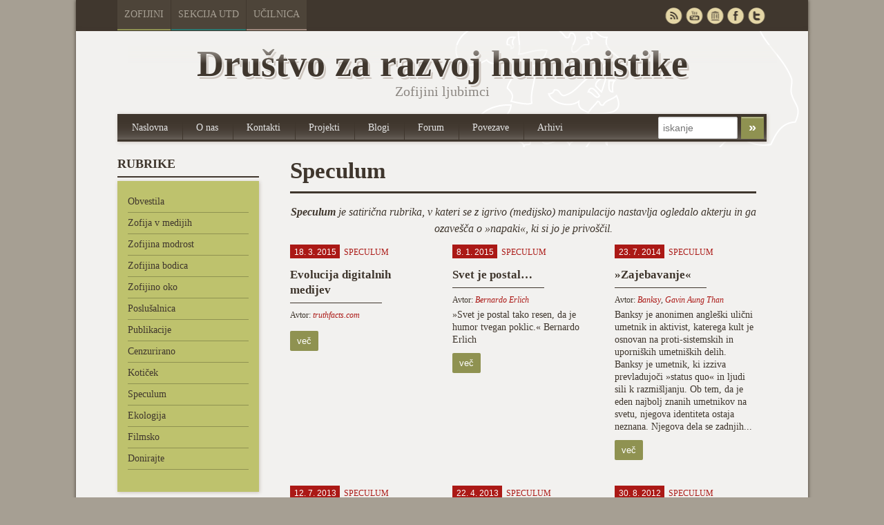

--- FILE ---
content_type: text/html; charset=UTF-8
request_url: https://zofijini.net/kategorija/speculum/
body_size: 51393
content:
<!doctype html>
<!-- paulirish.com/2008/conditional-stylesheets-vs-css-hacks-answer-neither/ -->
<!--[if lt IE 7]> <html class="no-js ie6 oldie" lang="en"> <![endif]-->
<!--[if IE 7]>    <html class="no-js ie7 oldie" lang="en"> <![endif]-->
<!--[if IE 8]>    <html class="no-js ie8 oldie" lang="en"> <![endif]-->
<!-- Consider adding an manifest.appcache: h5bp.com/d/Offline -->
<!--[if gt IE 8]><!--> <html class="no-js" lang="en"> <!--<![endif]-->
<head>
	<meta charset="UTF-8">

	<title>Speculum Archives - Društvo za razvoj humanistikeDruštvo za razvoj humanistike</title>
	
	<!-- Mobile viewport optimized: j.mp/bplateviewport -->
	<meta name="viewport" content="width=device-width" />
				
	<!-- Favicon and Feed -->
	<link rel="shortcut icon" type="image/png" href="https://zofijini.net/wp-content/themes/zofijini/favicon.png">
	<link rel="alternate" type="application/rss+xml" title="Društvo za razvoj humanistike Feed" href="https://zofijini.net/feed/">
	
	<!--  iPhone Web App Home Screen Icon -->
	<link rel="apple-touch-icon" sizes="72x72" href="https://zofijini.net/wp-content/themes/zofijini/images/devices/reverie-icon-ipad.png" />
	<link rel="apple-touch-icon" sizes="114x114" href="https://zofijini.net/wp-content/themes/zofijini/images/devices/reverie-icon-retina.png" />
	<link rel="apple-touch-icon" href="https://zofijini.net/wp-content/themes/zofijini/images/devices/reverie-icon.png" />
	
	<!-- Enable Startup Image for iOS Home Screen Web App -->
	<meta name="apple-mobile-web-app-capable" content="yes" />
	<link rel="apple-touch-startup-image" href="https://zofijini.net/wp-content/themes/zofijini/mobile-load.png" />

	<!-- Startup Image iPad Landscape (748x1024) -->
	<link rel="apple-touch-startup-image" href="https://zofijini.net/wp-content/themes/zofijini/images/devices/reverie-load-ipad-landscape.png" media="screen and (min-device-width: 481px) and (max-device-width: 1024px) and (orientation:landscape)" />
	<!-- Startup Image iPad Portrait (768x1004) -->
	<link rel="apple-touch-startup-image" href="https://zofijini.net/wp-content/themes/zofijini/images/devices/reverie-load-ipad-portrait.png" media="screen and (min-device-width: 481px) and (max-device-width: 1024px) and (orientation:portrait)" />
	<!-- Startup Image iPhone (320x460) -->
	<link rel="apple-touch-startup-image" href="https://zofijini.net/wp-content/themes/zofijini/images/devices/reverie-load.png" media="screen and (max-device-width: 320px)" />
	
<meta name='robots' content='index, follow, max-image-preview:large, max-snippet:-1, max-video-preview:-1' />
	<style>img:is([sizes="auto" i], [sizes^="auto," i]) { contain-intrinsic-size: 3000px 1500px }</style>
	
	<!-- This site is optimized with the Yoast SEO plugin v26.2 - https://yoast.com/wordpress/plugins/seo/ -->
	<link rel="canonical" href="http://zofijini.net/kategorija/speculum/" />
	<link rel="next" href="http://zofijini.net/kategorija/speculum/page/2/" />
	<meta property="og:locale" content="en_US" />
	<meta property="og:type" content="article" />
	<meta property="og:title" content="Speculum Archives - Društvo za razvoj humanistike" />
	<meta property="og:description" content="Speculum je satirična rubrika, v kateri se z igrivo (medijsko) manipulacijo nastavlja ogledalo akterju in ga ozavešča o »napaki«, ki si jo je privoščil." />
	<meta property="og:url" content="http://zofijini.net/kategorija/speculum/" />
	<meta property="og:site_name" content="Društvo za razvoj humanistike" />
	<meta name="twitter:card" content="summary_large_image" />
	<meta name="twitter:site" content="@Zofijini" />
	<script type="application/ld+json" class="yoast-schema-graph">{"@context":"https://schema.org","@graph":[{"@type":"CollectionPage","@id":"http://zofijini.net/kategorija/speculum/","url":"http://zofijini.net/kategorija/speculum/","name":"Speculum Archives - Društvo za razvoj humanistike","isPartOf":{"@id":"https://zofijini.net/#website"},"breadcrumb":{"@id":"http://zofijini.net/kategorija/speculum/#breadcrumb"},"inLanguage":"en-US"},{"@type":"BreadcrumbList","@id":"http://zofijini.net/kategorija/speculum/#breadcrumb","itemListElement":[{"@type":"ListItem","position":1,"name":"Home","item":"https://zofijini.net/"},{"@type":"ListItem","position":2,"name":"Speculum"}]},{"@type":"WebSite","@id":"https://zofijini.net/#website","url":"https://zofijini.net/","name":"Društvo za razvoj humanistike","description":"Zofijini ljubimci","publisher":{"@id":"https://zofijini.net/#organization"},"potentialAction":[{"@type":"SearchAction","target":{"@type":"EntryPoint","urlTemplate":"https://zofijini.net/?s={search_term_string}"},"query-input":{"@type":"PropertyValueSpecification","valueRequired":true,"valueName":"search_term_string"}}],"inLanguage":"en-US"},{"@type":"Organization","@id":"https://zofijini.net/#organization","name":"Društvo za razvoj humanistike","url":"https://zofijini.net/","logo":{"@type":"ImageObject","inLanguage":"en-US","@id":"https://zofijini.net/#/schema/logo/image/","url":"http://zofijini.net/wp-content/uploads/2018/11/Novi-logotip_Zofijini.jpg","contentUrl":"http://zofijini.net/wp-content/uploads/2018/11/Novi-logotip_Zofijini.jpg","width":1412,"height":1354,"caption":"Društvo za razvoj humanistike"},"image":{"@id":"https://zofijini.net/#/schema/logo/image/"},"sameAs":["https://www.facebook.com/groups/33790611490/","https://x.com/Zofijini","http://www.youtube.com/user/zofijin","https://sl.wikipedia.org/wiki/Zofijini_ljubimci"]}]}</script>
	<!-- / Yoast SEO plugin. -->


<link rel='dns-prefetch' href='//fonts.googleapis.com' />
<link rel="alternate" type="application/rss+xml" title="Društvo za razvoj humanistike &raquo; Speculum Category Feed" href="https://zofijini.net/kategorija/speculum/feed/" />
<script type="text/javascript">
/* <![CDATA[ */
window._wpemojiSettings = {"baseUrl":"https:\/\/s.w.org\/images\/core\/emoji\/16.0.1\/72x72\/","ext":".png","svgUrl":"https:\/\/s.w.org\/images\/core\/emoji\/16.0.1\/svg\/","svgExt":".svg","source":{"concatemoji":"https:\/\/zofijini.net\/wp-includes\/js\/wp-emoji-release.min.js?ver=6.8.3"}};
/*! This file is auto-generated */
!function(s,n){var o,i,e;function c(e){try{var t={supportTests:e,timestamp:(new Date).valueOf()};sessionStorage.setItem(o,JSON.stringify(t))}catch(e){}}function p(e,t,n){e.clearRect(0,0,e.canvas.width,e.canvas.height),e.fillText(t,0,0);var t=new Uint32Array(e.getImageData(0,0,e.canvas.width,e.canvas.height).data),a=(e.clearRect(0,0,e.canvas.width,e.canvas.height),e.fillText(n,0,0),new Uint32Array(e.getImageData(0,0,e.canvas.width,e.canvas.height).data));return t.every(function(e,t){return e===a[t]})}function u(e,t){e.clearRect(0,0,e.canvas.width,e.canvas.height),e.fillText(t,0,0);for(var n=e.getImageData(16,16,1,1),a=0;a<n.data.length;a++)if(0!==n.data[a])return!1;return!0}function f(e,t,n,a){switch(t){case"flag":return n(e,"\ud83c\udff3\ufe0f\u200d\u26a7\ufe0f","\ud83c\udff3\ufe0f\u200b\u26a7\ufe0f")?!1:!n(e,"\ud83c\udde8\ud83c\uddf6","\ud83c\udde8\u200b\ud83c\uddf6")&&!n(e,"\ud83c\udff4\udb40\udc67\udb40\udc62\udb40\udc65\udb40\udc6e\udb40\udc67\udb40\udc7f","\ud83c\udff4\u200b\udb40\udc67\u200b\udb40\udc62\u200b\udb40\udc65\u200b\udb40\udc6e\u200b\udb40\udc67\u200b\udb40\udc7f");case"emoji":return!a(e,"\ud83e\udedf")}return!1}function g(e,t,n,a){var r="undefined"!=typeof WorkerGlobalScope&&self instanceof WorkerGlobalScope?new OffscreenCanvas(300,150):s.createElement("canvas"),o=r.getContext("2d",{willReadFrequently:!0}),i=(o.textBaseline="top",o.font="600 32px Arial",{});return e.forEach(function(e){i[e]=t(o,e,n,a)}),i}function t(e){var t=s.createElement("script");t.src=e,t.defer=!0,s.head.appendChild(t)}"undefined"!=typeof Promise&&(o="wpEmojiSettingsSupports",i=["flag","emoji"],n.supports={everything:!0,everythingExceptFlag:!0},e=new Promise(function(e){s.addEventListener("DOMContentLoaded",e,{once:!0})}),new Promise(function(t){var n=function(){try{var e=JSON.parse(sessionStorage.getItem(o));if("object"==typeof e&&"number"==typeof e.timestamp&&(new Date).valueOf()<e.timestamp+604800&&"object"==typeof e.supportTests)return e.supportTests}catch(e){}return null}();if(!n){if("undefined"!=typeof Worker&&"undefined"!=typeof OffscreenCanvas&&"undefined"!=typeof URL&&URL.createObjectURL&&"undefined"!=typeof Blob)try{var e="postMessage("+g.toString()+"("+[JSON.stringify(i),f.toString(),p.toString(),u.toString()].join(",")+"));",a=new Blob([e],{type:"text/javascript"}),r=new Worker(URL.createObjectURL(a),{name:"wpTestEmojiSupports"});return void(r.onmessage=function(e){c(n=e.data),r.terminate(),t(n)})}catch(e){}c(n=g(i,f,p,u))}t(n)}).then(function(e){for(var t in e)n.supports[t]=e[t],n.supports.everything=n.supports.everything&&n.supports[t],"flag"!==t&&(n.supports.everythingExceptFlag=n.supports.everythingExceptFlag&&n.supports[t]);n.supports.everythingExceptFlag=n.supports.everythingExceptFlag&&!n.supports.flag,n.DOMReady=!1,n.readyCallback=function(){n.DOMReady=!0}}).then(function(){return e}).then(function(){var e;n.supports.everything||(n.readyCallback(),(e=n.source||{}).concatemoji?t(e.concatemoji):e.wpemoji&&e.twemoji&&(t(e.twemoji),t(e.wpemoji)))}))}((window,document),window._wpemojiSettings);
/* ]]> */
</script>
<link rel='stylesheet' id='colorbox-theme1-css' href='https://zofijini.net/wp-content/plugins/jquery-lightbox-for-native-galleries/colorbox/theme1/colorbox.css?ver=1.3.14' type='text/css' media='screen' />
<link rel='stylesheet' id='foundation-css' href='https://zofijini.net/wp-content/themes/zofijini/css/foundation.css?ver=6.8.3' type='text/css' media='all' />
<link rel='stylesheet' id='app-css' href='https://zofijini.net/wp-content/themes/zofijini/css/app.css?ver=6.8.3' type='text/css' media='all' />
<link rel='stylesheet' id='style-css' href='https://zofijini.net/wp-content/themes/zofijini/style.css?ver=6.8.3' type='text/css' media='all' />
<link rel='stylesheet' id='zofijini-css' href='https://zofijini.net/wp-content/themes/zofijini/css/zofijini.css?ver=6.8.3' type='text/css' media='all' />
<link rel='stylesheet' id='google_font-css' href='http://fonts.googleapis.com/css?family=Open+Sans%3A300italic%2C400italic%2C400%2C300&#038;ver=6.8.3' type='text/css' media='all' />
<style id='wp-emoji-styles-inline-css' type='text/css'>

	img.wp-smiley, img.emoji {
		display: inline !important;
		border: none !important;
		box-shadow: none !important;
		height: 1em !important;
		width: 1em !important;
		margin: 0 0.07em !important;
		vertical-align: -0.1em !important;
		background: none !important;
		padding: 0 !important;
	}
</style>
<link rel='stylesheet' id='wp-block-library-css' href='https://zofijini.net/wp-includes/css/dist/block-library/style.min.css?ver=6.8.3' type='text/css' media='all' />
<style id='classic-theme-styles-inline-css' type='text/css'>
/*! This file is auto-generated */
.wp-block-button__link{color:#fff;background-color:#32373c;border-radius:9999px;box-shadow:none;text-decoration:none;padding:calc(.667em + 2px) calc(1.333em + 2px);font-size:1.125em}.wp-block-file__button{background:#32373c;color:#fff;text-decoration:none}
</style>
<style id='global-styles-inline-css' type='text/css'>
:root{--wp--preset--aspect-ratio--square: 1;--wp--preset--aspect-ratio--4-3: 4/3;--wp--preset--aspect-ratio--3-4: 3/4;--wp--preset--aspect-ratio--3-2: 3/2;--wp--preset--aspect-ratio--2-3: 2/3;--wp--preset--aspect-ratio--16-9: 16/9;--wp--preset--aspect-ratio--9-16: 9/16;--wp--preset--color--black: #000000;--wp--preset--color--cyan-bluish-gray: #abb8c3;--wp--preset--color--white: #ffffff;--wp--preset--color--pale-pink: #f78da7;--wp--preset--color--vivid-red: #cf2e2e;--wp--preset--color--luminous-vivid-orange: #ff6900;--wp--preset--color--luminous-vivid-amber: #fcb900;--wp--preset--color--light-green-cyan: #7bdcb5;--wp--preset--color--vivid-green-cyan: #00d084;--wp--preset--color--pale-cyan-blue: #8ed1fc;--wp--preset--color--vivid-cyan-blue: #0693e3;--wp--preset--color--vivid-purple: #9b51e0;--wp--preset--gradient--vivid-cyan-blue-to-vivid-purple: linear-gradient(135deg,rgba(6,147,227,1) 0%,rgb(155,81,224) 100%);--wp--preset--gradient--light-green-cyan-to-vivid-green-cyan: linear-gradient(135deg,rgb(122,220,180) 0%,rgb(0,208,130) 100%);--wp--preset--gradient--luminous-vivid-amber-to-luminous-vivid-orange: linear-gradient(135deg,rgba(252,185,0,1) 0%,rgba(255,105,0,1) 100%);--wp--preset--gradient--luminous-vivid-orange-to-vivid-red: linear-gradient(135deg,rgba(255,105,0,1) 0%,rgb(207,46,46) 100%);--wp--preset--gradient--very-light-gray-to-cyan-bluish-gray: linear-gradient(135deg,rgb(238,238,238) 0%,rgb(169,184,195) 100%);--wp--preset--gradient--cool-to-warm-spectrum: linear-gradient(135deg,rgb(74,234,220) 0%,rgb(151,120,209) 20%,rgb(207,42,186) 40%,rgb(238,44,130) 60%,rgb(251,105,98) 80%,rgb(254,248,76) 100%);--wp--preset--gradient--blush-light-purple: linear-gradient(135deg,rgb(255,206,236) 0%,rgb(152,150,240) 100%);--wp--preset--gradient--blush-bordeaux: linear-gradient(135deg,rgb(254,205,165) 0%,rgb(254,45,45) 50%,rgb(107,0,62) 100%);--wp--preset--gradient--luminous-dusk: linear-gradient(135deg,rgb(255,203,112) 0%,rgb(199,81,192) 50%,rgb(65,88,208) 100%);--wp--preset--gradient--pale-ocean: linear-gradient(135deg,rgb(255,245,203) 0%,rgb(182,227,212) 50%,rgb(51,167,181) 100%);--wp--preset--gradient--electric-grass: linear-gradient(135deg,rgb(202,248,128) 0%,rgb(113,206,126) 100%);--wp--preset--gradient--midnight: linear-gradient(135deg,rgb(2,3,129) 0%,rgb(40,116,252) 100%);--wp--preset--font-size--small: 13px;--wp--preset--font-size--medium: 20px;--wp--preset--font-size--large: 36px;--wp--preset--font-size--x-large: 42px;--wp--preset--spacing--20: 0.44rem;--wp--preset--spacing--30: 0.67rem;--wp--preset--spacing--40: 1rem;--wp--preset--spacing--50: 1.5rem;--wp--preset--spacing--60: 2.25rem;--wp--preset--spacing--70: 3.38rem;--wp--preset--spacing--80: 5.06rem;--wp--preset--shadow--natural: 6px 6px 9px rgba(0, 0, 0, 0.2);--wp--preset--shadow--deep: 12px 12px 50px rgba(0, 0, 0, 0.4);--wp--preset--shadow--sharp: 6px 6px 0px rgba(0, 0, 0, 0.2);--wp--preset--shadow--outlined: 6px 6px 0px -3px rgba(255, 255, 255, 1), 6px 6px rgba(0, 0, 0, 1);--wp--preset--shadow--crisp: 6px 6px 0px rgba(0, 0, 0, 1);}:where(.is-layout-flex){gap: 0.5em;}:where(.is-layout-grid){gap: 0.5em;}body .is-layout-flex{display: flex;}.is-layout-flex{flex-wrap: wrap;align-items: center;}.is-layout-flex > :is(*, div){margin: 0;}body .is-layout-grid{display: grid;}.is-layout-grid > :is(*, div){margin: 0;}:where(.wp-block-columns.is-layout-flex){gap: 2em;}:where(.wp-block-columns.is-layout-grid){gap: 2em;}:where(.wp-block-post-template.is-layout-flex){gap: 1.25em;}:where(.wp-block-post-template.is-layout-grid){gap: 1.25em;}.has-black-color{color: var(--wp--preset--color--black) !important;}.has-cyan-bluish-gray-color{color: var(--wp--preset--color--cyan-bluish-gray) !important;}.has-white-color{color: var(--wp--preset--color--white) !important;}.has-pale-pink-color{color: var(--wp--preset--color--pale-pink) !important;}.has-vivid-red-color{color: var(--wp--preset--color--vivid-red) !important;}.has-luminous-vivid-orange-color{color: var(--wp--preset--color--luminous-vivid-orange) !important;}.has-luminous-vivid-amber-color{color: var(--wp--preset--color--luminous-vivid-amber) !important;}.has-light-green-cyan-color{color: var(--wp--preset--color--light-green-cyan) !important;}.has-vivid-green-cyan-color{color: var(--wp--preset--color--vivid-green-cyan) !important;}.has-pale-cyan-blue-color{color: var(--wp--preset--color--pale-cyan-blue) !important;}.has-vivid-cyan-blue-color{color: var(--wp--preset--color--vivid-cyan-blue) !important;}.has-vivid-purple-color{color: var(--wp--preset--color--vivid-purple) !important;}.has-black-background-color{background-color: var(--wp--preset--color--black) !important;}.has-cyan-bluish-gray-background-color{background-color: var(--wp--preset--color--cyan-bluish-gray) !important;}.has-white-background-color{background-color: var(--wp--preset--color--white) !important;}.has-pale-pink-background-color{background-color: var(--wp--preset--color--pale-pink) !important;}.has-vivid-red-background-color{background-color: var(--wp--preset--color--vivid-red) !important;}.has-luminous-vivid-orange-background-color{background-color: var(--wp--preset--color--luminous-vivid-orange) !important;}.has-luminous-vivid-amber-background-color{background-color: var(--wp--preset--color--luminous-vivid-amber) !important;}.has-light-green-cyan-background-color{background-color: var(--wp--preset--color--light-green-cyan) !important;}.has-vivid-green-cyan-background-color{background-color: var(--wp--preset--color--vivid-green-cyan) !important;}.has-pale-cyan-blue-background-color{background-color: var(--wp--preset--color--pale-cyan-blue) !important;}.has-vivid-cyan-blue-background-color{background-color: var(--wp--preset--color--vivid-cyan-blue) !important;}.has-vivid-purple-background-color{background-color: var(--wp--preset--color--vivid-purple) !important;}.has-black-border-color{border-color: var(--wp--preset--color--black) !important;}.has-cyan-bluish-gray-border-color{border-color: var(--wp--preset--color--cyan-bluish-gray) !important;}.has-white-border-color{border-color: var(--wp--preset--color--white) !important;}.has-pale-pink-border-color{border-color: var(--wp--preset--color--pale-pink) !important;}.has-vivid-red-border-color{border-color: var(--wp--preset--color--vivid-red) !important;}.has-luminous-vivid-orange-border-color{border-color: var(--wp--preset--color--luminous-vivid-orange) !important;}.has-luminous-vivid-amber-border-color{border-color: var(--wp--preset--color--luminous-vivid-amber) !important;}.has-light-green-cyan-border-color{border-color: var(--wp--preset--color--light-green-cyan) !important;}.has-vivid-green-cyan-border-color{border-color: var(--wp--preset--color--vivid-green-cyan) !important;}.has-pale-cyan-blue-border-color{border-color: var(--wp--preset--color--pale-cyan-blue) !important;}.has-vivid-cyan-blue-border-color{border-color: var(--wp--preset--color--vivid-cyan-blue) !important;}.has-vivid-purple-border-color{border-color: var(--wp--preset--color--vivid-purple) !important;}.has-vivid-cyan-blue-to-vivid-purple-gradient-background{background: var(--wp--preset--gradient--vivid-cyan-blue-to-vivid-purple) !important;}.has-light-green-cyan-to-vivid-green-cyan-gradient-background{background: var(--wp--preset--gradient--light-green-cyan-to-vivid-green-cyan) !important;}.has-luminous-vivid-amber-to-luminous-vivid-orange-gradient-background{background: var(--wp--preset--gradient--luminous-vivid-amber-to-luminous-vivid-orange) !important;}.has-luminous-vivid-orange-to-vivid-red-gradient-background{background: var(--wp--preset--gradient--luminous-vivid-orange-to-vivid-red) !important;}.has-very-light-gray-to-cyan-bluish-gray-gradient-background{background: var(--wp--preset--gradient--very-light-gray-to-cyan-bluish-gray) !important;}.has-cool-to-warm-spectrum-gradient-background{background: var(--wp--preset--gradient--cool-to-warm-spectrum) !important;}.has-blush-light-purple-gradient-background{background: var(--wp--preset--gradient--blush-light-purple) !important;}.has-blush-bordeaux-gradient-background{background: var(--wp--preset--gradient--blush-bordeaux) !important;}.has-luminous-dusk-gradient-background{background: var(--wp--preset--gradient--luminous-dusk) !important;}.has-pale-ocean-gradient-background{background: var(--wp--preset--gradient--pale-ocean) !important;}.has-electric-grass-gradient-background{background: var(--wp--preset--gradient--electric-grass) !important;}.has-midnight-gradient-background{background: var(--wp--preset--gradient--midnight) !important;}.has-small-font-size{font-size: var(--wp--preset--font-size--small) !important;}.has-medium-font-size{font-size: var(--wp--preset--font-size--medium) !important;}.has-large-font-size{font-size: var(--wp--preset--font-size--large) !important;}.has-x-large-font-size{font-size: var(--wp--preset--font-size--x-large) !important;}
:where(.wp-block-post-template.is-layout-flex){gap: 1.25em;}:where(.wp-block-post-template.is-layout-grid){gap: 1.25em;}
:where(.wp-block-columns.is-layout-flex){gap: 2em;}:where(.wp-block-columns.is-layout-grid){gap: 2em;}
:root :where(.wp-block-pullquote){font-size: 1.5em;line-height: 1.6;}
</style>
<link rel='stylesheet' id='contact-form-7-css' href='https://zofijini.net/wp-content/plugins/contact-form-7/includes/css/styles.css?ver=6.1.2' type='text/css' media='all' />
<link rel='stylesheet' id='wp-pagenavi-css' href='https://zofijini.net/wp-content/plugins/wp-pagenavi/pagenavi-css.css?ver=2.70' type='text/css' media='all' />
<script type="text/javascript" src="https://zofijini.net/wp-content/themes/zofijini/js/jquery.min.js?ver=6.8.3" id="jquery-js"></script>
<script type="text/javascript" src="https://zofijini.net/wp-content/plugins/jquery-lightbox-for-native-galleries/colorbox/jquery.colorbox-min.js?ver=1.3.14" id="colorbox-js"></script>
<script type="text/javascript" src="https://zofijini.net/wp-content/themes/zofijini/js/modernizr.foundation.js?ver=6.8.3" id="modernizr-js"></script>
<script type="text/javascript" src="https://zofijini.net/wp-content/plugins/fd-footnotes/fdfootnotes.js?ver=1.34" id="fdfootnote_script-js"></script>
<link rel="https://api.w.org/" href="https://zofijini.net/wp-json/" /><link rel="alternate" title="JSON" type="application/json" href="https://zofijini.net/wp-json/wp/v2/categories/5" /><link rel="EditURI" type="application/rsd+xml" title="RSD" href="https://zofijini.net/xmlrpc.php?rsd" />
<meta name="generator" content="WordPress 6.8.3" />
<!--[if lt IE 9]><link rel="stylesheet" href="<?php echo get_template_directory_uri(); ?>/css/ie.css"><![endif]--><!-- jQuery Lightbox For Native Galleries v3.2.2 | http://www.viper007bond.com/wordpress-plugins/jquery-lightbox-for-native-galleries/ -->
<script type="text/javascript">
// <![CDATA[
	jQuery(document).ready(function($){
		$(".gallery").each(function(index, obj){
			var galleryid = Math.floor(Math.random()*10000);
			$(obj).find("a").colorbox({rel:galleryid, maxWidth:"95%", maxHeight:"95%"});
		});
		$("a.lightbox").colorbox({maxWidth:"95%", maxHeight:"95%"});
	});
// ]]>
</script>
		<style type="text/css" id="wp-custom-css">
			.prijava-novice {    
background-color: #8F9251;
    border-radius: 2px;
    color: #FFFFFF;
    font-family: helvetica;
    font-size: 1.3rem;
    line-height: 50px;
    padding: 7px 10px;
    border: 0;
	}

.novice-list > .novica::marker {
	display: none;
}

.novice-list > .novica {
	list-style: none;	
}		</style>
		
</head>

<body class="archive category category-speculum category-5 wp-theme-zofijini">
	<div id="top-navigacija" class="container hide-for-small">
		<div class="container" id="nadcontainer">
		
			<div class="row">
				<ul class="skupnimeni nine columns">
					<li class="barva1"><a href="http://zofijini.net">Zofijini</a></li>
					<li class="barva4"><a href="http://utd.zofijini.net">Sekcija UTD</a></li>
					<li class="barva6"><a href="http://ucilnica.zofijini.net/">Učilnica</a></li>
				<!--	<li class="barva2"><a href="#">Poslušalnica</a></li>
					<li class="barva3"><a href="#">Časopisi</a></li>
					
					<li class="barva5"><a href="#">Filmsko</a></li>
					-->
				</ul>
				<ul id="sociallinks" class="three columns" >
					<li id="twitter"><a href="http://twitter.com/Zofijini" rel="nofollow" target="_blank" title="Twitter">&nbsp;</a></li>
					<li id="facebook"><a href="https://www.facebook.com/groups/33790611490/" rel="nofollow" target="_blank" title="Facebook">&nbsp;</a></li>
					<li id="webarchive"><a href="http://archive.org/search.php?query=creator%3A%22Zofijini%20ljubimci%22&sort=-publicdate" rel="nofollow" target="_blank" title="Webarchieve">&nbsp;</a></li>
					<li id="youtube"><a href="http://www.youtube.com/user/zofijin" rel="nofollow" target="_blank" title="Youtube">&nbsp;</a></li>
					<li id="rss"><a href="/feed" target="_blank" title="RSS">&nbsp;</a></li>
				</ul>
			</div>
		</div>
	</div>
	<!-- Start the main container -->
	<div class="container" id="nadcontainer">
	<div id="container" class="container" role="document">
		
		<!-- Row for blog navigation -->

		<div class="row">
			<header role="banner">
				<div class="reverie-header">
					<div id="title" class="centriraj twelve columns mobile-four"><span class="hide-for-small mask"></span>Društvo za razvoj humanistike</div>
					<h4 class="centriraj subheader">Zofijini ljubimci</h4>
				</div>
				<nav role="navigation" class="mobile-four top-nav">
					<ul class="nav-bar ten columns"><li id="menu-item-221" class="menu-item menu-item-type-custom menu-item-object-custom menu-item-221"><a href="/">Naslovna</a></li>
<li id="menu-item-215" class="menu-item menu-item-type-post_type menu-item-object-page menu-item-215"><a href="https://zofijini.net/zofijini/">O nas</a></li>
<li id="menu-item-216" class="menu-item menu-item-type-post_type menu-item-object-page menu-item-216"><a href="https://zofijini.net/kontakt/">Kontakti</a></li>
<li id="menu-item-208" class="menu-item menu-item-type-post_type menu-item-object-page menu-item-208"><a href="https://zofijini.net/projekti/">Projekti</a></li>
<li id="menu-item-217" class="menu-item menu-item-type-post_type menu-item-object-page menu-item-217"><a href="https://zofijini.net/blogi/">Blogi</a></li>
<li id="menu-item-7" class="menu-item menu-item-type-custom menu-item-object-custom menu-item-7"><a target="_blank" href="http://www.mislec.net/">Forum</a></li>
<li id="menu-item-218" class="menu-item menu-item-type-post_type menu-item-object-page menu-item-218"><a href="https://zofijini.net/povezave/">Povezave</a></li>
<li id="menu-item-219" class="menu-item menu-item-type-post_type menu-item-object-page current_page_parent menu-item-219"><a href="https://zofijini.net/arhivi/">Arhivi</a></li>
</ul>					<div id="top-iskanje" class="two columns hide-for-small">
						<form role="search" method="get" id="searchform" action="https://zofijini.net/">
							<input type="text" value="" name="s" id="s" placeholder="iskanje">		
							<input  type="submit" id="searchsubmit" value="»" class="secondary small button">
						</form>
					</div>
				</nav>
			</header>
		</div>
		
		<!-- Row for main content area -->
		<div id="main" class="row">
<div id="objave">
		<div id="catsidebar" class="three columns row" role="aside">
		<article id="nav_menu-2" class="widget widget_nav_menu"><div class="sidebar-section"><h6><strong>Rubrike</strong></h6><div class="menu-rubrike-container"><ul id="menu-rubrike" class="menu"><li id="menu-item-7348" class="menu-item menu-item-type-taxonomy menu-item-object-category menu-item-7348"><a href="https://zofijini.net/kategorija/obvestila/">Obvestila</a></li>
<li id="menu-item-205" class="menu-item menu-item-type-taxonomy menu-item-object-category menu-item-205"><a href="https://zofijini.net/kategorija/zofija-v-medijih/">Zofija v medijih</a></li>
<li id="menu-item-207" class="menu-item menu-item-type-taxonomy menu-item-object-category menu-item-207"><a href="https://zofijini.net/kategorija/zofijina-modrost/">Zofijina modrost</a></li>
<li id="menu-item-206" class="menu-item menu-item-type-taxonomy menu-item-object-category menu-item-206"><a href="https://zofijini.net/kategorija/zofijina-bodica/">Zofijina bodica</a></li>
<li id="menu-item-547" class="menu-item menu-item-type-taxonomy menu-item-object-category menu-item-547"><a href="https://zofijini.net/kategorija/zofijino-oko/">Zofijino oko</a></li>
<li id="menu-item-4359" class="menu-item menu-item-type-taxonomy menu-item-object-category menu-item-4359"><a href="https://zofijini.net/kategorija/poslusalnica/">Poslušalnica</a></li>
<li id="menu-item-7345" class="menu-item menu-item-type-taxonomy menu-item-object-category menu-item-7345"><a href="https://zofijini.net/kategorija/publikacije/">Publikacije</a></li>
<li id="menu-item-8" class="menu-item menu-item-type-taxonomy menu-item-object-category menu-item-8"><a href="https://zofijini.net/kategorija/cenzurirano/">Cenzurirano</a></li>
<li id="menu-item-203" class="menu-item menu-item-type-taxonomy menu-item-object-category menu-item-203"><a href="https://zofijini.net/kategorija/koticek/">Kotiček</a></li>
<li id="menu-item-232" class="menu-item menu-item-type-taxonomy menu-item-object-category current-menu-item menu-item-232 active"><a href="https://zofijini.net/kategorija/speculum/" aria-current="page">Speculum</a></li>
<li id="menu-item-9" class="menu-item menu-item-type-taxonomy menu-item-object-category menu-item-9"><a href="https://zofijini.net/kategorija/ekologija/">Ekologija</a></li>
<li id="menu-item-7043" class="menu-item menu-item-type-taxonomy menu-item-object-category menu-item-7043"><a href="https://zofijini.net/kategorija/filmsko/">Filmsko</a></li>
<li id="menu-item-11603" class="menu-item menu-item-type-post_type menu-item-object-page menu-item-11603"><a href="https://zofijini.net/donacije/">Donirajte</a></li>
</ul></div></div></article><article id="text-3" class="widget widget_text"><div class="sidebar-section"><h6><strong>E-novice</strong></h6>			<div class="textwidget"><p>Prijava na E-novice:</p>
<p><a class="prijava-novice" href="http://zofijini.us11.list-manage.com/subscribe?u=20edf11afddbef8c9ed0ac6bd&amp;id=3d7a299580" target="_blank" rel="noopener">Klikni za prijavo na E-novice</a></p>
</div>
		</div></article><article id="text-2" class="widget widget_text"><div class="sidebar-section">			<div class="textwidget"><a title="Knjinica Tete Rose" href="http://www.knjiznicateterose.com" target="_blank" rel="attachment wp-att-107"><img class="alignnone" alt="knjiznica" src="/wp-content/uploads/2013/01/knjiznica.jpg" /></a></div>
		</div></article><article id="text-4" class="widget widget_text"><div class="sidebar-section">			<div class="textwidget"><a title="Stara spletna stran" href="http://arhiv.zofijini.net/zofijini.org/" target="_blank"><img class="alignnone" alt="Stara spletna stran" src="/wp-content/themes/zofijini/images/stara.jpeg" /></a>


</div>
		</div></article>		 
		</div>
		<!-- Row for main content area -->
		<div id="content" class="nine columns" role="main">
	
			<div class="post-box">
				<h1>
											Speculum									</h1>
				<p style="text-align: center;"><em><strong>Speculum</strong> je satirična rubrika, v kateri se z igrivo (medijsko) manipulacijo nastavlja ogledalo akterju in ga ozavešča o »napaki«, ki si jo je privoščil.</em></p>
 
				
			</div>	
								
				<div class="row">	
		
								
				<div class="novica four columns vmes"><span id="datum">18. 3. 2015 </span><span id="kategorije"><a href="https://zofijini.net/kategorija/speculum/" rel="category tag">Speculum</a></span><h3>Evolucija digitalnih medijev</h3><div class="avtor">Avtor: <a href="https://zofijini.net/avtor/truthfacts-com/" rel="tag">truthfacts.com</a> </div><div class="opis"></div><a class="vec" href="https://zofijini.net/evolucija-digitalnih-medijev/" title="Evolucija digitalnih medijev" >več</a></div>																															
				
						<!-- rest of the loop -->
						<!-- the title, the content etc.. -->
								
				<div class="novica four columns vmes"><span id="datum">8. 1. 2015 </span><span id="kategorije"><a href="https://zofijini.net/kategorija/speculum/" rel="category tag">Speculum</a></span><h3>Svet je postal…</h3><div class="avtor">Avtor: <a href="https://zofijini.net/avtor/bernardo-erlich/" rel="tag">Bernardo Erlich</a> </div><div class="opis">»Svet je postal tako resen, da je humor tvegan poklic.« Bernardo Erlich</div><a class="vec" href="https://zofijini.net/svet-je-postal/" title="Svet je postal…" >več</a></div>																															
				
						<!-- rest of the loop -->
						<!-- the title, the content etc.. -->
								
				<div class="novica four columns vmes"><span id="datum">23. 7. 2014 </span><span id="kategorije"><a href="https://zofijini.net/kategorija/speculum/" rel="category tag">Speculum</a></span><h3>»Zajebavanje«</h3><div class="avtor">Avtor: <a href="https://zofijini.net/avtor/banksy/" rel="tag">Banksy</a>, <a href="https://zofijini.net/avtor/gavin-aung-than/" rel="tag">Gavin Aung Than</a> </div><div class="opis">Banksy je anonimen angleški ulični umetnik in aktivist, katerega kult je osnovan na proti-sistemskih in uporniških umetniških delih. Banksy je umetnik, ki izziva prevladujoči »status quo« in ljudi sili k razmišljanju. Ob tem, da je eden najbolj znanih umetnikov na svetu, njegova identiteta ostaja neznana. Njegova dela se zadnjih...</div><a class="vec" href="https://zofijini.net/zajebavanje/" title="»Zajebavanje«" >več</a></div>																													<!-- if position is equal to the divider and not the last result close the currently open div and start another -->
									</div><div class="vrstica row">
																			
				
						<!-- rest of the loop -->
						<!-- the title, the content etc.. -->
								
				<div class="novica four columns vmes"><span id="datum">12. 7. 2013 </span><span id="kategorije"><a href="https://zofijini.net/kategorija/speculum/" rel="category tag">Speculum</a></span><h3>Filozofski twitti</h3><div class="avtor">Avtor: <a href="https://zofijini.net/avtor/zofijini-ljubimci/" rel="tag">Zofijini ljubimci</a> </div><div class="opis"></div><a class="vec" href="https://zofijini.net/filozofski-twitti/" title="Filozofski twitti" >več</a></div>																															
				
						<!-- rest of the loop -->
						<!-- the title, the content etc.. -->
								
				<div class="novica four columns vmes"><span id="datum">22. 4. 2013 </span><span id="kategorije"><a href="https://zofijini.net/kategorija/speculum/" rel="category tag">Speculum</a></span><h3>Filozofska basen</h3><div class="avtor">Avtor: <a href="https://zofijini.net/avtor/joze-kos-sine/" rel="tag">Jože Kos Sine</a> </div><div class="opis">Ovčke sanjajo zvestobo, ovčke sanjajo mehkobo, da bi med se jim cedil, žalega nihče storil. Volk pretkani je na preži, čuva obed ovčji v mreži, sladkih ust jim govori, v glav&#8217;ce rožice sadi. Sova zre na trop pred sabo, v skrbi tuhta, maje z glavo: &#8220;Kdaj napoči ovčkam zora,...</div><a class="vec" href="https://zofijini.net/filozofska-basen/" title="Filozofska basen" >več</a></div>																															
				
						<!-- rest of the loop -->
						<!-- the title, the content etc.. -->
								
				<div class="novica four columns vmes"><span id="datum">30. 8. 2012 </span><span id="kategorije"><a href="https://zofijini.net/kategorija/speculum/" rel="category tag">Speculum</a></span><h3>(Ne)svoboda od lastnih produkcijskih sredstev</h3><div class="avtor">Avtor: <a href="https://zofijini.net/avtor/zofijini-ljubimci/" rel="tag">Zofijini ljubimci</a> </div><div class="opis">»Obstoj sloja ljudi, ki ne morejo nič drugega, kakor prodajati lastno delovno silo najboljšemu ponudniku na trgu, je za Marxa nujni pogoj, ki omogoča spreminjanje denarja v blago. Ali to zveni zapleteno? Meni že, a potrpljenje. Najprej se vprašajmo, zakaj se delovna sila – v osnovi je to delo,...</div><a class="vec" href="https://zofijini.net/speculum_nesvoboda/" title="(Ne)svoboda od lastnih produkcijskih sredstev" >več</a></div>																													<!-- if position is equal to the divider and not the last result close the currently open div and start another -->
									</div><div class="vrstica row">
																			
				
						<!-- rest of the loop -->
						<!-- the title, the content etc.. -->
								
				<div class="novica four columns vmes"><span id="datum">7. 7. 2012 </span><span id="kategorije"><a href="https://zofijini.net/kategorija/speculum/" rel="category tag">Speculum</a></span><h3>Prostor pod nebom</h3><div class="avtor">Avtor: <a href="https://zofijini.net/avtor/tomaz-grusovnik/" rel="tag">Tomaž Grušovnik</a> </div><div class="opis">Piše in riše Tomaž Grušovnik.</div><a class="vec" href="https://zofijini.net/speculum_prostor/" title="Prostor pod nebom" >več</a></div>																															
				
						<!-- rest of the loop -->
						<!-- the title, the content etc.. -->
								
				<div class="novica four columns vmes"><span id="datum">29. 6. 2012 </span><span id="kategorije"><a href="https://zofijini.net/kategorija/speculum/" rel="category tag">Speculum</a></span><h3>Več oglasov za občinske citate</h3><div class="avtor">Avtor: <a href="https://zofijini.net/avtor/zofijini-ljubimci/" rel="tag">Zofijini ljubimci</a> </div><div class="opis">Kot smo že pisali na blogu »Oglaševanje na tehtnici«, so v Večeru nedavno končno objavili zapis o večji količini novih, z mariborskim grbom označenih reklamnih panojev. Navkljub našemu pozivu, vseslovenski peticiji in ljubljanski iniciativi, ki vsi po vrsti pozivajo k zmanjševanju zunanjega oglaševanja, v Mariboru očitno tem pozivom ne...</div><a class="vec" href="https://zofijini.net/speculum_oglasi/" title="Več oglasov za občinske citate" >več</a></div>																															
				
						<!-- rest of the loop -->
						<!-- the title, the content etc.. -->
								
				<div class="novica four columns vmes"><span id="datum">12. 8. 2011 </span><span id="kategorije"><a href="https://zofijini.net/kategorija/speculum/" rel="category tag">Speculum</a></span><h3>Kje se misli po štajerski prestolnici</h3><div class="avtor">Avtor: <a href="https://zofijini.net/avtor/dasa-purgaj/" rel="tag">Daša Purgaj</a>, <a href="https://zofijini.net/avtor/zofijini-ljubimci/" rel="tag">Zofijini ljubimci</a> </div><div class="opis">Namigi Poletna sopara, možgani na off, oblačila deklet in mladeničev, ki nonšalantno poudarijo neupravičen primat telesa nad dušo in ga po nepotrebnem vznemirjajo, v vročih mesecih marsikoga ne pustijo hladnega. Še dobro, da je človek hladno filozofsko bitje. Mnogi zaljubljenci v filozofijo tako pogosto ne zdržijo (ali pa nočejo...</div><a class="vec" href="https://zofijini.net/speculum_namigi/" title="Kje se misli po štajerski prestolnici" >več</a></div>																													<!-- if position is equal to the divider and not the last result close the currently open div and start another -->
									</div><div class="vrstica row">
																			
				
						<!-- rest of the loop -->
						<!-- the title, the content etc.. -->
								
				<div class="novica four columns vmes"><span id="datum">19. 6. 2010 </span><span id="kategorije"><a href="https://zofijini.net/kategorija/speculum/" rel="category tag">Speculum</a></span><h3>Piar dan D za EPK</h3><div class="avtor">Avtor: <a href="https://zofijini.net/avtor/melita-forstneric-hajnsek/" rel="tag">Melita Forstnerič Hajnšek</a>, <a href="https://zofijini.net/avtor/zofijini-ljubimci/" rel="tag">Zofijini ljubimci</a> </div><div class="opis">Končno smo ga dobili &#8211; prvega moža EPK Maribor 012, Jamesa Bonda 012, ki je po meri države, kulturnega ministrstva in oblasti Maribora. Kazalo je že, da takega imenitnega imena ne bodo našli, a na srečo so ga. Ime, odmevno tudi v mednarodnih koordinatah. Od včeraj je novi programski...</div><a class="vec" href="https://zofijini.net/speculum_piar/" title="Piar dan D za EPK" >več</a></div>																															
				
						<!-- rest of the loop -->
						<!-- the title, the content etc.. -->
								
				<div class="novica four columns vmes"><span id="datum">14. 6. 2010 </span><span id="kategorije"><a href="https://zofijini.net/kategorija/speculum/" rel="category tag">Speculum</a></span><h3>Parodije reklam</h3><div class="avtor">Avtor: <a href="https://zofijini.net/avtor/zofijini-ljubimci/" rel="tag">Zofijini ljubimci</a> </div><div class="opis">Ob vse bolj prisotnem in nasilnem oglaševanju ne umanjka upor v obliki kritičnega parodiranja in subverzivnega spreminjanja oglasnih sporočil. Nekaj tovrstnih primerov lahko najdete v nadaljevanju. Radi bi spodbudili, da bi tovrstne parodije zaživele tudi pri nas. Materiala za to imamo več kot dovolj. Pravila so jasna. Vzemite neko...</div><a class="vec" href="https://zofijini.net/speculum_parodije/" title="Parodije reklam" >več</a></div>																															
				
						<!-- rest of the loop -->
						<!-- the title, the content etc.. -->
								
				<div class="novica four columns vmes"><span id="datum">29. 3. 2010 </span><span id="kategorije"><a href="https://zofijini.net/kategorija/speculum/" rel="category tag">Speculum</a></span><h3>EPK kot enota nične tolerance do kritike</h3><div class="avtor">Avtor: <a href="https://zofijini.net/avtor/melita-forstneric-hajnsek/" rel="tag">Melita Forstnerič Hajnšek</a>, <a href="https://zofijini.net/avtor/zofijini-ljubimci/" rel="tag">Zofijini ljubimci</a> </div><div class="opis">Koliko nekolegialnosti, nestrpnosti, celo zanikanja smo vzbudili v nekaterih medijskih vrstah, ko smo ponudili (zainteresirani) javnosti za tiskani medij malce netipično javno okroglo mizo o Evropski prestolnici kulture (EPK) Maribor 2012. In privabili v občinstvo za mestne razmere neverjetno število kulturnikov, umetnikov, producentov, ki jih tematika očitno vznemirja. Izplen...</div><a class="vec" href="https://zofijini.net/speculum_kritika/" title="EPK kot enota nične tolerance do kritike" >več</a></div>																													<!-- if position is equal to the divider and not the last result close the currently open div and start another -->
									</div><div class="vrstica row">
																			
				
						<!-- rest of the loop -->
						<!-- the title, the content etc.. -->
								</div>
				<!-- pagination -->

								<!-- No posts found -->
											
		<div class="reverie-pagination"><ul class='page-numbers'>
	<li><span aria-current="page" class="page-numbers current">1</span></li>
	<li><a class="page-numbers" href="https://zofijini.net/kategorija/speculum/page/2/">2</a></li>
	<li><a class="next page-numbers" href="https://zofijini.net/kategorija/speculum/page/2/">&raquo;</a></li>
</ul>
</div><!--// end .pagination -->		
		
				
		
		</div><!-- End Content row -->
</div>		
		
		
		</div><!-- End Main row -->
		
		<footer id="content-info" role="contentinfo">
			<div class="row">
				<article id="nav_menu-3" class="four columns widget widget_nav_menu"><div class="footer-section"><h6><strong>Rubrike</strong></h6><div class="menu-rubrike-container"><ul id="menu-rubrike-1" class="menu"><li class="menu-item menu-item-type-taxonomy menu-item-object-category menu-item-7348"><a href="https://zofijini.net/kategorija/obvestila/">Obvestila</a></li>
<li class="menu-item menu-item-type-taxonomy menu-item-object-category menu-item-205"><a href="https://zofijini.net/kategorija/zofija-v-medijih/">Zofija v medijih</a></li>
<li class="menu-item menu-item-type-taxonomy menu-item-object-category menu-item-207"><a href="https://zofijini.net/kategorija/zofijina-modrost/">Zofijina modrost</a></li>
<li class="menu-item menu-item-type-taxonomy menu-item-object-category menu-item-206"><a href="https://zofijini.net/kategorija/zofijina-bodica/">Zofijina bodica</a></li>
<li class="menu-item menu-item-type-taxonomy menu-item-object-category menu-item-547"><a href="https://zofijini.net/kategorija/zofijino-oko/">Zofijino oko</a></li>
<li class="menu-item menu-item-type-taxonomy menu-item-object-category menu-item-4359"><a href="https://zofijini.net/kategorija/poslusalnica/">Poslušalnica</a></li>
<li class="menu-item menu-item-type-taxonomy menu-item-object-category menu-item-7345"><a href="https://zofijini.net/kategorija/publikacije/">Publikacije</a></li>
<li class="menu-item menu-item-type-taxonomy menu-item-object-category menu-item-8"><a href="https://zofijini.net/kategorija/cenzurirano/">Cenzurirano</a></li>
<li class="menu-item menu-item-type-taxonomy menu-item-object-category menu-item-203"><a href="https://zofijini.net/kategorija/koticek/">Kotiček</a></li>
<li class="menu-item menu-item-type-taxonomy menu-item-object-category current-menu-item menu-item-232 active"><a href="https://zofijini.net/kategorija/speculum/" aria-current="page">Speculum</a></li>
<li class="menu-item menu-item-type-taxonomy menu-item-object-category menu-item-9"><a href="https://zofijini.net/kategorija/ekologija/">Ekologija</a></li>
<li class="menu-item menu-item-type-taxonomy menu-item-object-category menu-item-7043"><a href="https://zofijini.net/kategorija/filmsko/">Filmsko</a></li>
<li class="menu-item menu-item-type-post_type menu-item-object-page menu-item-11603"><a href="https://zofijini.net/donacije/">Donirajte</a></li>
</ul></div></div></article><article id="nav_menu-4" class="four columns widget widget_nav_menu"><div class="footer-section"><h6><strong>Zofijini.net</strong></h6><div class="menu-podstrani-container"><ul id="menu-podstrani" class="menu"><li id="menu-item-2243" class="menu-item menu-item-type-custom menu-item-object-custom menu-item-home menu-item-2243"><a href="http://zofijini.net/">Zofijini</a></li>
<li id="menu-item-2246" class="menu-item menu-item-type-custom menu-item-object-custom menu-item-2246"><a href="http://utd.zofijini.net/">Sekcija UTD</a></li>
<li id="menu-item-4653" class="menu-item menu-item-type-custom menu-item-object-custom menu-item-4653"><a href="http://ucilnica.zofijini.net/">Učilnica</a></li>
</ul></div></div></article>
		<article id="recent-posts-2" class="four columns widget widget_recent_entries"><div class="footer-section">
		<h6><strong>Aktualno branje</strong></h6>
		<ul>
											<li>
					<a href="https://zofijini.net/izobrazevanje-kot-kljucni-dejavnik-nacionalne-blaginje/">Izobraževanje kot ključni dejavnik nacionalne blaginje</a>
											<span class="post-date">20/01/2026</span>
									</li>
											<li>
					<a href="https://zofijini.net/strah-pred-izgubljeno-prihodnostjo/">Strah pred izgubljeno prihodnostjo</a>
											<span class="post-date">19/01/2026</span>
									</li>
											<li>
					<a href="https://zofijini.net/revija-za-literaturo-in-humanistiko-dialog-2/">Revija za literaturo in humanistiko Dialog!</a>
											<span class="post-date">16/01/2026</span>
									</li>
											<li>
					<a href="https://zofijini.net/revija-za-literaturo-in-humanistiko-dialog/">Revija za literaturo in humanistiko Dialog!</a>
											<span class="post-date">16/01/2026</span>
									</li>
											<li>
					<a href="https://zofijini.net/srednjeevropska-os-avtokracije-ali-bo-slovenija-tretji-clen-verige-orban-fico/">Srednjeevropska os avtokracije: ali bo Slovenija tretji člen verige Orbán-Fico?</a>
											<span class="post-date">14/01/2026</span>
									</li>
					</ul>

		</div></article>			</div>

		</footer>
		<div id="noga">
			<div class="row">
				<div class="six columns mobile-four">
					
					
					<a href="http://creativecommons.si/" target="_blank">cc</a> 1997-2026 Društvo za razvoj humanistike. 
							<a id="prijava" href="/wp-admin">Prijava za urednike</a>
							
				</div>
				<div class="six columns mobile-four" style="text-align:right;">
				Izdelava spletne strani: <a href="http://arhit.si" title="izdelava spletne strani" class="desno">Arhit</a>
				</div>
				
							</div>
		</div>	
	</div><!-- Container End -->
	</div><!-- NadContainer End -->
	<!-- Prompt IE 6 users to install Chrome Frame. Remove this if you want to support IE 6.
	     chromium.org/developers/how-tos/chrome-frame-getting-started -->
	<!--[if lt IE 7]>
		<script defer src="//ajax.googleapis.com/ajax/libs/chrome-frame/1.0.3/CFInstall.min.js"></script>
		<script defer>window.attachEvent('onload',function(){CFInstall.check({mode:'overlay'})})</script>
	<![endif]-->
	
	<script type="speculationrules">
{"prefetch":[{"source":"document","where":{"and":[{"href_matches":"\/*"},{"not":{"href_matches":["\/wp-*.php","\/wp-admin\/*","\/wp-content\/uploads\/*","\/wp-content\/*","\/wp-content\/plugins\/*","\/wp-content\/themes\/zofijini\/*","\/*\\?(.+)"]}},{"not":{"selector_matches":"a[rel~=\"nofollow\"]"}},{"not":{"selector_matches":".no-prefetch, .no-prefetch a"}}]},"eagerness":"conservative"}]}
</script>
<script type="text/javascript" src="https://zofijini.net/wp-content/themes/zofijini/js/jquery.reveal.js?ver=6.8.3" id="reveal-js"></script>
<script type="text/javascript" src="https://zofijini.net/wp-content/themes/zofijini/js/jquery.orbit-1.4.0.js?ver=6.8.3" id="orbit-js"></script>
<script type="text/javascript" src="https://zofijini.net/wp-content/themes/zofijini/js/jquery.customforms.js?ver=6.8.3" id="custom_forms-js"></script>
<script type="text/javascript" src="https://zofijini.net/wp-content/themes/zofijini/js/jquery.placeholder.min.js?ver=6.8.3" id="placeholder-js"></script>
<script type="text/javascript" src="https://zofijini.net/wp-content/themes/zofijini/js/jquery.tooltips.js?ver=6.8.3" id="tooltips-js"></script>
<script type="text/javascript" src="https://zofijini.net/wp-content/themes/zofijini/js/app.js?ver=6.8.3" id="app-js"></script>
<script type="text/javascript" src="https://zofijini.net/wp-includes/js/dist/hooks.min.js?ver=4d63a3d491d11ffd8ac6" id="wp-hooks-js"></script>
<script type="text/javascript" src="https://zofijini.net/wp-includes/js/dist/i18n.min.js?ver=5e580eb46a90c2b997e6" id="wp-i18n-js"></script>
<script type="text/javascript" id="wp-i18n-js-after">
/* <![CDATA[ */
wp.i18n.setLocaleData( { 'text direction\u0004ltr': [ 'ltr' ] } );
/* ]]> */
</script>
<script type="text/javascript" src="https://zofijini.net/wp-content/plugins/contact-form-7/includes/swv/js/index.js?ver=6.1.2" id="swv-js"></script>
<script type="text/javascript" id="contact-form-7-js-before">
/* <![CDATA[ */
var wpcf7 = {
    "api": {
        "root": "https:\/\/zofijini.net\/wp-json\/",
        "namespace": "contact-form-7\/v1"
    }
};
/* ]]> */
</script>
<script type="text/javascript" src="https://zofijini.net/wp-content/plugins/contact-form-7/includes/js/index.js?ver=6.1.2" id="contact-form-7-js"></script>
<script type="text/javascript" src="https://zofijini.net/wp-content/plugins/fitvids-for-wordpress/jquery.fitvids.js?ver=1.1" id="fitvids-js"></script>
		<script type="text/javascript">
		jQuery(document).ready(function () {
			jQuery('.video-tedna').fitVids();
		});
		</script>	<!-- Start of StatCounter Code for Default Guide -->
<script type="text/javascript">
var sc_project=8789862; 
var sc_invisible=1; 
var sc_security="66103fd2"; 
var scJsHost = (("https:" == document.location.protocol) ?
"https://secure." : "http://www.");
document.write("<sc"+"ript type='text/javascript' src='" +
scJsHost+
"statcounter.com/counter/counter.js'></"+"script>");
</script>
<noscript><div class="statcounter"><a title="hit counter"
href="http://statcounter.com/free-hit-counter/"
target="_blank"><img class="statcounter"
src="http://c.statcounter.com/8789862/0/66103fd2/1/"
alt="hit counter"></a></div></noscript>
<!-- End of StatCounter Code for Default Guide -->

<!-- Start of StatCounter Code for Default Guide -->
<script type="text/javascript">
var sc_project=8834696; 
var sc_invisible=1; 
var sc_security="116126a5"; 
var scJsHost = (("https:" == document.location.protocol) ?
"https://secure." : "http://www.");
document.write("<sc"+"ript type='text/javascript' src='" +
scJsHost+
"statcounter.com/counter/counter.js'></"+"script>");
</script>
<noscript><div class="statcounter"><a title="web analytics"
href="http://statcounter.com/" target="_blank"><img
class="statcounter"
src="http://c.statcounter.com/8834696/0/116126a5/1/"
alt="web analytics"></a></div></noscript>
<!-- End of StatCounter Code for Default Guide -->
</body>
</html>